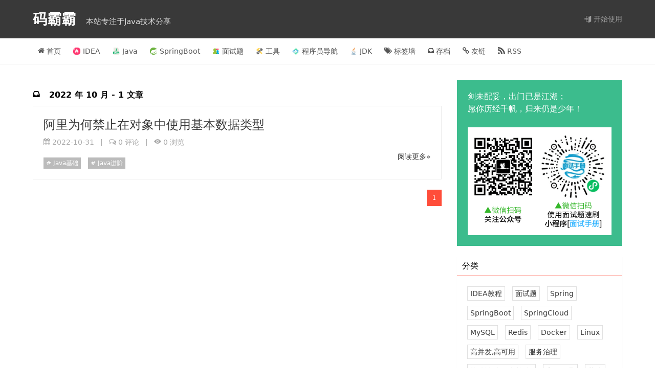

--- FILE ---
content_type: text/html; charset=utf-8
request_url: https://blog.lupf.cn/archives/2022/10
body_size: 31331
content:
<!DOCTYPE html>
<html>
    <head>
<meta charset="utf-8"/><meta http-equiv="X-UA-Compatible" content="IE=edge"><meta name="viewport" content="width=device-width, initial-scale=1.0, maximum-scale=1.0, user-scalable=0"/><meta name="theme-color" content="#3b3e43"><meta name="apple-mobile-web-app-capable" content="yes"><meta name="mobile-web-app-capable" content="yes"/><meta name="apple-mobile-web-app-status-bar-style" content="black"><meta name="format-detection" content="telephone=no"/><title>2022 年 10 月 存档 - 码霸霸</title><meta name="description" content="本站专注于Java分享；IDEA使用教程、IDEA激活码、IDEA永久激活教程；BAT面试题精选、SpringBoot、SpringCloud、高效工具、高并发、JVM、Docker、Linux等相关技术分享！"/><meta property="og:description" content="本站专注于Java分享；IDEA使用教程、IDEA激活码、IDEA永久激活教程；BAT面试题精选、SpringBoot、SpringCloud、高效工具、高并发、JVM、Docker、Linux等相关技术分享！"/>    <meta name="keywords" content="idea激活码,idea激活,Java学习,高效工具,Java,springboot,webstrom激活,linux,面试题,高并发,jvm"/><link rel="dns-prefetch" href="https://blog.lupf.cn"/><link rel="dns-prefetch" href="https://unpkg.com"/><link rel="preconnect" href="https://blog.lupf.cn"><link rel="icon" type="image/png" href="https://s2.ax1x.com/2019/10/24/Ka1C4S.th.png"/><link rel="apple-touch-icon" href="https://s2.ax1x.com/2019/10/24/Ka1C4S.th.png"><link rel="shortcut icon" type="image/x-icon" href="https://s2.ax1x.com/2019/10/24/Ka1C4S.th.png"><meta name="copyright" content="B3log"/><meta http-equiv="Window-target" content="_top"/><meta property="og:locale" content="zh_CN"/><meta property="og:title" content="2022 年 10 月 存档 - 码霸霸"/><meta property="og:site_name" content="码霸霸"/><meta property="og:url"      content="https://blog.lupf.cn/archives/2022/10?"/><meta property="og:image" content="https://s2.ax1x.com/2019/10/24/Ka1C4S.th.png"/><link rel="search" type="application/opensearchdescription+xml" title="2022 年 10 月 存档 - 码霸霸" href="/opensearch.xml"><link href="https://blog.lupf.cn/rss.xml" title="RSS" type="application/rss+xml" rel="alternate"/><link rel="manifest" href="https://blog.lupf.cn/manifest.json">            <link rel="canonical" href="https://blog.lupf.cn/archives/2022/10">             <link rel="stylesheet" href="https://blog.lupf.cn/skins/9IPHP/css/base.css?1666455318395"/>
    <!--<script src='https://cdn.jsdelivr.net/npm/valine@1/dist/Valine.min.js'></script>--><script src="https://unpkg.com/vditor@3.8.15/dist/js/icons/ant.js" async="" id="vditorIconScript"></script>    </head>
    <body>
<header>
    <div class="banner">
        <div class="fn-clear wrapper">
            <h1 class="fn-inline">
                <a href="https://blog.lupf.cn" rel="start">
                    码霸霸
                </a>
            </h1>
            <small> &nbsp; 本站专注于Java技术分享</small>
                <div class="fn-right">
                        <a class="fn__flex-inline" href="https://blog.lupf.cn/start">
                            <i class="icon-login"></i>&nbsp;开始使用
                        </a>
                </div>
        </div>
    </div>

    <div class="navbar">
        <div class="fn-clear wrapper">
            <nav class="fn-left">
                <a href="https://blog.lupf.cn">
                    <i class="icon-home"></i>
                    首页
                </a>
                    <a href="https://blog.lupf.cn/category/idea" target="_blank" rel="section">
                        <img class="page-icon" src="https://b3logfile.com/file/2021/05/title_group_jh_hot-7e75d928.png" alt="IDEA">IDEA
                    </a>
                    <a href="https://blog.lupf.cn/category/Java" target="_blank" rel="section">
                        <img class="page-icon" src="https://b3logfile.com/file/2022/02/java1_1-af1c935a.png" alt="Java">Java
                    </a>
                    <a href="https://blog.lupf.cn/category/SpringBoot" target="_blank" rel="section">
                        <img class="page-icon" src="https://b3logfile.com/file/2021/09/image-a17f3648.png" alt="SpringBoot">SpringBoot
                    </a>
                    <a href="https://www.yhjava.com/ms" target="_blank" rel="section">
                        <img class="page-icon" src="https://b3logfile.com/file/2021/05/title_group_ms-b35ff277.png" alt="面试题">面试题
                    </a>
                    <a href="https://blog.lupf.cn/category/gxgj" target="_blank" rel="section">
                        <img class="page-icon" src="https://b3logfile.com/file/2021/05/title_group_gxgj-b9eb94bd.png" alt="工具">工具
                    </a>
                    <a href="https://www.baoboxs.com" target="_blank" rel="section">
                        <img class="page-icon" src="https://b3logfile.com/file/2022/01/baoboxs-logo-39716a48.png" alt="程序员导航">程序员导航
                    </a>
                    <a href="https://blog.lupf.cn/category/jdkdl" target="_blank" rel="section">
                        <img class="page-icon" src="https://b3logfile.com/file/2022/02/java_jdk_download-49e94db4.png" alt="JDK">JDK
                    </a>
                <a href="https://blog.lupf.cn/tags.html" rel="section">
                    <i class="icon-tags"></i> 标签墙
                </a>
                <a href="https://blog.lupf.cn/archives.html">
                    <i class="icon-inbox"></i> 存档
                </a>
                <a rel="archive" href="https://blog.lupf.cn/links.html">
                    <i class="icon-link"></i> 友链
                </a>
                <a rel="alternate" href="https://blog.lupf.cn/rss.xml" rel="section">
                    <i class="icon-rss"></i> RSS
                </a>
            </nav>
            <div class="fn-right">
                <form class="form" action="https://blog.lupf.cn/search">
                    <input placeholder="搜索" id="search" type="text" name="keyword"/>
                    <button type="submit"><i class="icon-search"></i></button>
                </form>
            </div>
        </div>
    </div>
</header>
<div class="responsive fn-none">
    <i class="icon-list"></i>
    <ul class="list">
                <li>
                    <a href="https://blog.lupf.cn/start">
                        <i class="icon-login"></i> 开始使用
                    </a>
                </li>
        <li>
            <a href="https://blog.lupf.cn">
                <i class="icon-home"></i>
                首页
            </a>
        </li>
            <li>
                <a href="https://blog.lupf.cn/category/idea" target="_blank" rel="section">
                    <img class="page-icon" src="https://b3logfile.com/file/2021/05/title_group_jh_hot-7e75d928.png" alt="IDEA">IDEA
                </a>
            </li>
            <li>
                <a href="https://blog.lupf.cn/category/Java" target="_blank" rel="section">
                    <img class="page-icon" src="https://b3logfile.com/file/2022/02/java1_1-af1c935a.png" alt="Java">Java
                </a>
            </li>
            <li>
                <a href="https://blog.lupf.cn/category/SpringBoot" target="_blank" rel="section">
                    <img class="page-icon" src="https://b3logfile.com/file/2021/09/image-a17f3648.png" alt="SpringBoot">SpringBoot
                </a>
            </li>
            <li>
                <a href="https://www.yhjava.com/ms" target="_blank" rel="section">
                    <img class="page-icon" src="https://b3logfile.com/file/2021/05/title_group_ms-b35ff277.png" alt="面试题">面试题
                </a>
            </li>
            <li>
                <a href="https://blog.lupf.cn/category/gxgj" target="_blank" rel="section">
                    <img class="page-icon" src="https://b3logfile.com/file/2021/05/title_group_gxgj-b9eb94bd.png" alt="工具">工具
                </a>
            </li>
            <li>
                <a href="https://www.baoboxs.com" target="_blank" rel="section">
                    <img class="page-icon" src="https://b3logfile.com/file/2022/01/baoboxs-logo-39716a48.png" alt="程序员导航">程序员导航
                </a>
            </li>
            <li>
                <a href="https://blog.lupf.cn/category/jdkdl" target="_blank" rel="section">
                    <img class="page-icon" src="https://b3logfile.com/file/2022/02/java_jdk_download-49e94db4.png" alt="JDK">JDK
                </a>
            </li>
        <li>
            <a href="https://blog.lupf.cn/tags.html" rel="section">
                <i class="icon-tags"></i> 标签墙
            </a>
        </li>
        <li>
            <a href="https://blog.lupf.cn/archives.html">
                <i class="icon-inbox"></i> 存档
            </a>
        </li>
        <li>
            <a rel="archive" href="https://blog.lupf.cn/links.html">
                <i class="icon-link"></i> 友链
            </a>
        </li>
        <li>
            <a rel="alternate" href="https://blog.lupf.cn/rss.xml" rel="section">
                <i class="icon-rss"></i> RSS
            </a>
        </li>
    </ul>
</div>
        <div class="wrapper">
            <div class="main-wrap">
                <main>
                    <div class="title">
                        <h2 class="tip">
                            <i class="icon-inbox"></i>
                            &nbsp;
                                2022 年 10 月
                            - 1 文章
                        </h2>
                    </div>
<div>
    <article class="post">
        <header>
            <h2>
                <a rel="bookmark" href="https://blog.lupf.cn/articles/2022/10/31/1667225790736.html">
                    阿里为何禁止在对象中使用基本数据类型
                </a>
            </h2>

            <div class="meta">
                <span class="vditor-tooltipped vditor-tooltipped__n"
                      aria-label="创建日期">
                    <i class="icon-date"></i>
                    <time>
                        2022-10-31
                    </time>
                </span>
                &nbsp; | &nbsp;
                <span class="vditor-tooltipped vditor-tooltipped__n" aria-label="评论数">
                    <i class="icon-comments"></i>
                    <a href="https://blog.lupf.cn/articles/2022/10/31/1667225790736.html#b3logsolocomments">
                        <span data-uvstatcmt="1667225790736">0</span> 评论</a>
                </span>
                &nbsp; | &nbsp;
                <span class="vditor-tooltipped vditor-tooltipped__n" aria-label="浏览数">
                    <i class="icon-views"></i>
                    <span data-uvstaturl="https://blog.lupf.cn/articles/2022/10/31/1667225790736.html">0</span> 浏览
                </span>
            </div>
        </header>
        <div class="vditor-reset">
            
        </div>
        <footer class="fn-clear tags">
                <a class="tag" rel="tag" href="https://blog.lupf.cn/tags/Java%E5%9F%BA%E7%A1%80">
                    Java基础</a>
                <a class="tag" rel="tag" href="https://blog.lupf.cn/tags/Java%E8%BF%9B%E9%98%B6">
                    Java进阶</a>
            <a href="https://blog.lupf.cn/articles/2022/10/31/1667225790736.html#more" rel="contents" class="fn-right">
                阅读更多»
            </a>
        </footer>
    </article>


        <div class="fn-clear">
            <nav class="pagination fn-right">
                <span class="page-number current">1</span>
                            </nav>
        </div>
</div>
                </main>
<aside>
    <section>
        <div class="ad vditor-reset">
            剑未配妥，出门已是江湖；<br/>愿你历经千帆，归来仍是少年！<br/><br/>
<div align="center">
<img src="https://b3logfile.com/file/2021/06/1621687972096-eb14c449.png"  alt="扫码关注公众号" />
<br/>

<!--<p style="padding:10px">扫码关注公众号</p>-->
</div>

<!--   Open Source, Open Mind, <br/>Open Sight, Open Future!

 公告栏可使用 HTML、JavaScript，比如可以在此加入第三方统计 js -->
        </div>

        <div class="module">
            <header><h2>分类</h2></header>
            <main>
                    <a href="https://blog.lupf.cn/category/idea"
                       aria-label="6 文章"
                       class="tag vditor-tooltipped vditor-tooltipped__n">
                        IDEA教程</a>
                    <a href="https://blog.lupf.cn/category/ms"
                       aria-label="9 文章"
                       class="tag vditor-tooltipped vditor-tooltipped__n">
                        面试题</a>
                    <a href="https://blog.lupf.cn/category/spring"
                       aria-label="12 文章"
                       class="tag vditor-tooltipped vditor-tooltipped__n">
                        Spring</a>
                    <a href="https://blog.lupf.cn/category/SpringBoot"
                       aria-label="38 文章"
                       class="tag vditor-tooltipped vditor-tooltipped__n">
                        SpringBoot</a>
                    <a href="https://blog.lupf.cn/category/SpringCloud"
                       aria-label="38 文章"
                       class="tag vditor-tooltipped vditor-tooltipped__n">
                        SpringCloud</a>
                    <a href="https://blog.lupf.cn/category/mysql"
                       aria-label="9 文章"
                       class="tag vditor-tooltipped vditor-tooltipped__n">
                        MySQL</a>
                    <a href="https://blog.lupf.cn/category/redis"
                       aria-label="6 文章"
                       class="tag vditor-tooltipped vditor-tooltipped__n">
                        Redis</a>
                    <a href="https://blog.lupf.cn/category/docker"
                       aria-label="13 文章"
                       class="tag vditor-tooltipped vditor-tooltipped__n">
                        Docker</a>
                    <a href="https://blog.lupf.cn/category/linux"
                       aria-label="10 文章"
                       class="tag vditor-tooltipped vditor-tooltipped__n">
                        Linux</a>
                    <a href="https://blog.lupf.cn/category/bf"
                       aria-label="15 文章"
                       class="tag vditor-tooltipped vditor-tooltipped__n">
                        高并发,高可用</a>
                    <a href="https://blog.lupf.cn/category/fwzl"
                       aria-label="14 文章"
                       class="tag vditor-tooltipped vditor-tooltipped__n">
                        服务治理</a>
                    <a href="https://blog.lupf.cn/category/jh"
                       aria-label="21 文章"
                       class="tag vditor-tooltipped vditor-tooltipped__n">
                        软件激活(绿色软件)</a>
                    <a href="https://blog.lupf.cn/category/gxgj"
                       aria-label="28 文章"
                       class="tag vditor-tooltipped vditor-tooltipped__n">
                        高效工具</a>
                    <a href="https://blog.lupf.cn/category/qt"
                       aria-label="23 文章"
                       class="tag vditor-tooltipped vditor-tooltipped__n">
                        其他</a>
                    <a href="https://blog.lupf.cn/category/jdkdl"
                       aria-label="4 文章"
                       class="tag vditor-tooltipped vditor-tooltipped__n">
                        JDK下载</a>
                    <a href="https://blog.lupf.cn/category/Java"
                       aria-label="45 文章"
                       class="tag vditor-tooltipped vditor-tooltipped__n">
                        Java</a>
            </main>
        </div>

        <div class="module">
            <header><h2>标签</h2></header>
            <main>
                    <a rel="tag"
                       href="https://blog.lupf.cn/tags/JDK"
                       class="tag vditor-tooltipped vditor-tooltipped__n"
                       aria-label="4 篇文章">
                        JDK</a>
                    <a rel="tag"
                       href="https://blog.lupf.cn/tags/idea%E6%BF%80%E6%B4%BB"
                       class="tag vditor-tooltipped vditor-tooltipped__n"
                       aria-label="1 篇文章">
                        idea激活</a>
                    <a rel="tag"
                       href="https://blog.lupf.cn/tags/JDK8"
                       class="tag vditor-tooltipped vditor-tooltipped__n"
                       aria-label="2 篇文章">
                        JDK8</a>
                    <a rel="tag"
                       href="https://blog.lupf.cn/tags/idea%E6%BF%80%E6%B4%BB%E7%A0%81"
                       class="tag vditor-tooltipped vditor-tooltipped__n"
                       aria-label="0 篇文章">
                        idea激活码</a>
                    <a rel="tag"
                       href="https://blog.lupf.cn/tags/%E8%BD%AF%E4%BB%B6%E6%BF%80%E6%B4%BB"
                       class="tag vditor-tooltipped vditor-tooltipped__n"
                       aria-label="10 篇文章">
                        软件激活</a>
                    <a rel="tag"
                       href="https://blog.lupf.cn/tags/SpringBoot"
                       class="tag vditor-tooltipped vditor-tooltipped__n"
                       aria-label="31 篇文章">
                        SpringBoot</a>
                    <a rel="tag"
                       href="https://blog.lupf.cn/tags/idea%E6%95%99%E7%A8%8B"
                       class="tag vditor-tooltipped vditor-tooltipped__n"
                       aria-label="6 篇文章">
                        idea教程</a>
                    <a rel="tag"
                       href="https://blog.lupf.cn/tags/Java%E5%9F%BA%E7%A1%80"
                       class="tag vditor-tooltipped vditor-tooltipped__n"
                       aria-label="26 篇文章">
                        Java基础</a>
                    <a rel="tag"
                       href="https://blog.lupf.cn/tags/%E5%B7%A5%E5%85%B7"
                       class="tag vditor-tooltipped vditor-tooltipped__n"
                       aria-label="21 篇文章">
                        工具</a>
                    <a rel="tag"
                       href="https://blog.lupf.cn/tags/%E6%95%88%E7%8E%87%E5%B7%A5%E5%85%B7"
                       class="tag vditor-tooltipped vditor-tooltipped__n"
                       aria-label="19 篇文章">
                        效率工具</a>
                    <a rel="tag"
                       href="https://blog.lupf.cn/tags/Java%E8%BF%9B%E9%98%B6"
                       class="tag vditor-tooltipped vditor-tooltipped__n"
                       aria-label="19 篇文章">
                        Java进阶</a>
                    <a rel="tag"
                       href="https://blog.lupf.cn/tags/%E5%BC%80%E5%8F%91%E5%B7%A5%E5%85%B7"
                       class="tag vditor-tooltipped vditor-tooltipped__n"
                       aria-label="17 篇文章">
                        开发工具</a>
                    <a rel="tag"
                       href="https://blog.lupf.cn/tags/%E5%BE%85%E5%88%86%E7%B1%BB"
                       class="tag vditor-tooltipped vditor-tooltipped__n"
                       aria-label="8 篇文章">
                        待分类</a>
                    <a rel="tag"
                       href="https://blog.lupf.cn/tags/JDK11"
                       class="tag vditor-tooltipped vditor-tooltipped__n"
                       aria-label="1 篇文章">
                        JDK11</a>
                    <a rel="tag"
                       href="https://blog.lupf.cn/tags/jetbrains%E5%85%A8%E5%AE%B6%E6%A1%B6%E6%BF%80%E6%B4%BB"
                       class="tag vditor-tooltipped vditor-tooltipped__n"
                       aria-label="0 篇文章">
                        jetbrains全家桶激活</a>
                    <a rel="tag"
                       href="https://blog.lupf.cn/tags/SpringCloud"
                       class="tag vditor-tooltipped vditor-tooltipped__n"
                       aria-label="15 篇文章">
                        SpringCloud</a>
                    <a rel="tag"
                       href="https://blog.lupf.cn/tags/Spring"
                       class="tag vditor-tooltipped vditor-tooltipped__n"
                       aria-label="12 篇文章">
                        Spring</a>
                    <a rel="tag"
                       href="https://blog.lupf.cn/tags/docker"
                       class="tag vditor-tooltipped vditor-tooltipped__n"
                       aria-label="13 篇文章">
                        docker</a>
                    <a rel="tag"
                       href="https://blog.lupf.cn/tags/idea"
                       class="tag vditor-tooltipped vditor-tooltipped__n"
                       aria-label="4 篇文章">
                        idea</a>
                    <a rel="tag"
                       href="https://blog.lupf.cn/tags/linux"
                       class="tag vditor-tooltipped vditor-tooltipped__n"
                       aria-label="10 篇文章">
                        linux</a>
            </main>
        </div>

        <div class="module meta">
            <header>
                <h2 class="ft__center">
    <a href="https://ld246.com/member/mbb"
       aria-label="https://ld246.com/member/mbb"
       class="vditor-tooltipped__nw vditor-tooltipped  user__site"
       target="_blank" rel="noopener nofollow">
        <svg viewBox="0 0 32 32" width="100%" height="100%">
            <path fill="#d23f31" style="fill: var(--color1, #d23f31)" d="M5.787 17.226h17.033l5.954 9.528c0.47 0.752 0.003 1.361-1.042 1.361h-15.141z"></path>
            <path d="M10.74 3.927h17.033c1.045 0 1.512 0.609 1.042 1.361l-5.954 9.528h-19.872l6.379-10.209c0.235-0.376 0.849-0.681 1.372-0.681z"></path>
            <path d="M2.953 17.226h2.839l6.804 10.889h-1.892c-0.523 0-1.137-0.305-1.372-0.681z"></path>
        </svg>
    </a>


                </h2>
            </header>
            <main class="fn__clear">
                <img src="https://b3logfile.com/avatar/1618077823999_1618077932772.png?imageView2/1/w/128/h/128/interlace/0/q/100" alt="mbb" aria-label="mbb"/>
                <div class="fn-right">
                    <a href="https://blog.lupf.cn/archives.html">
                        181
                        <span class="ft-gray">文章</span></a><br/>
                    <span data-uvstaturl="https://blog.lupf.cn">5277</span> <span class="ft-gray">浏览</span>
                    <br/>16 <span class="ft-gray">当前访客</span>
                </div>
            </main>
        </div>

            <div class="module">
                <header><h2>友链</h2></header>
                <main>
                        <a rel="friend"
                           target="_blank"
                           href="https://www.baoboxs.com"
                           class="tag vditor-tooltipped vditor-tooltipped__n"
                           aria-label="专属程序员的一站式学习、工作、生活导航站">
                            程序员宝盒</a>
                        <a rel="friend"
                           target="_blank"
                           href="https://www.yhjava.com"
                           class="tag vditor-tooltipped vditor-tooltipped__n"
                           aria-label="专注于Java 知识分享，不限于Java基础、Java进阶、设计模式、SpringBoot、SpringCloud、Linux、Docker、面试题等...">
                            一行Java</a>
                        <a rel="friend"
                           target="_blank"
                           href="https://www.yhjava.com/ms"
                           class="tag vditor-tooltipped vditor-tooltipped__n"
                           aria-label="一个用于快速刷 Java 面试题的站点，快熟熟悉、巩固Java知识点；微信搜索《面试手册》，刷题更方便">
                            面试手册</a>
                        <a rel="friend"
                           target="_blank"
                           href="https://lupengfei.blog.csdn.net/"
                           class="tag vditor-tooltipped vditor-tooltipped__n"
                           aria-label="感谢您的关注！">
                            我的CSDN</a>
                        <a rel="friend"
                           target="_blank"
                           href="https://www.unclecode.cn/"
                           class="tag vditor-tooltipped vditor-tooltipped__n"
                           aria-label="一站式编程学习网站。">
                            码叔Java</a>
                        <a rel="friend"
                           target="_blank"
                           href="https://blog.csdn.net/u014597198"
                           class="tag vditor-tooltipped vditor-tooltipped__n"
                           aria-label="CSDN排名1000内的技术专家；观摩一下。">
                            沙师弟专栏（小手一抖，跟大神走）</a>
                        <a rel="friend"
                           target="_blank"
                           href="http://www.vipkes.cn"
                           class="tag vditor-tooltipped vditor-tooltipped__n"
                           aria-label="你要的资源，这里都有。">
                            恬恪学习网</a>
                        <a rel="friend"
                           target="_blank"
                           href="https://blog.yoodb.com"
                           class="tag vditor-tooltipped vditor-tooltipped__n"
                           aria-label="">
                            素文宅博客</a>
                </main>
            </div>

            <div class="module">
                <header><h2>存档</h2></header>
                <main class="list">
                    <ul>
                                <li>
                                        <a href="https://blog.lupf.cn/archives/2025/09"
                                           title="2025 年 09 月(1)">
                                            2025 年 09 月(1)</a>
                                </li>
                                <li>
                                        <a href="https://blog.lupf.cn/archives/2025/08"
                                           title="2025 年 08 月(0)">
                                            2025 年 08 月(0)</a>
                                </li>
                                <li>
                                        <a href="https://blog.lupf.cn/archives/2025/07"
                                           title="2025 年 07 月(0)">
                                            2025 年 07 月(0)</a>
                                </li>
                                <li>
                                        <a href="https://blog.lupf.cn/archives/2024/12"
                                           title="2024 年 12 月(0)">
                                            2024 年 12 月(0)</a>
                                </li>
                                <li>
                                        <a href="https://blog.lupf.cn/archives/2024/05"
                                           title="2024 年 05 月(0)">
                                            2024 年 05 月(0)</a>
                                </li>
                                <li>
                                        <a href="https://blog.lupf.cn/archives/2023/12"
                                           title="2023 年 12 月(0)">
                                            2023 年 12 月(0)</a>
                                </li>
                                <li>
                                        <a href="https://blog.lupf.cn/archives/2023/11"
                                           title="2023 年 11 月(4)">
                                            2023 年 11 月(4)</a>
                                </li>
                                <li>
                                        <a href="https://blog.lupf.cn/archives/2023/09"
                                           title="2023 年 09 月(2)">
                                            2023 年 09 月(2)</a>
                                </li>
                                <li>
                                        <a href="https://blog.lupf.cn/archives/2023/07"
                                           title="2023 年 07 月(2)">
                                            2023 年 07 月(2)</a>
                                </li>
                                <li>
                                        <a href="https://blog.lupf.cn/archives/2023/05"
                                           title="2023 年 05 月(4)">
                                            2023 年 05 月(4)</a>
                                </li>
                            <li>
                                <a href="https://blog.lupf.cn/archives.html">...</a>
                            </li>
                    </ul>
                </main>
            </div>

    </section>
</aside>
            </div>
        </div>
<footer class="footer fn-clear">
    &copy; 2026
    <a href="https://blog.lupf.cn">码霸霸</a>
    <div style="width:300px;margin:0 auto; padding:20px 0;">
<a href="http://beian.miit.gov.cn/"  rel="nofollow" target="_blank">鄂ICP备19026530号-1</a>
<a target="_blank" href="http://www.beian.gov.cn/portal/registerSystemInfo?recordcode=42050602000207" style="display:inline-block;text-decoration:none;height:20px;line-height:20px;"><img src="" style="float:left;"/><p style="float:left;height:20px;line-height:20px;margin: 0px 0px 0px 5px; color:#939393;">鄂公网安备 42050602000207号</p></a>
</div>
		 

<script>
        new Valine({
            el: '#vcomments',
            appId: '92tiJUOfK5VXXYIW88R7knJl-MdYXbMMI',
            appKey: '3Y9xKXapfJ5IGtbLKvGYXJsr'
        })
</script>

<script>
var _hmt = _hmt || [];
(function() {
  var hm = document.createElement("script");
  hm.src = "https://hm.baidu.com/hm.js?b9d177c4808eef90aba7895921662acf";
  var s = document.getElementsByTagName("script")[0]; 
  s.parentNode.insertBefore(hm, s);
})();
</script>
</footer>
<div class="icon-up" onclick="Util.goTop()"></div>
<script>
  var Label = {
    speech: false,
    servePath: "https://blog.lupf.cn",
    staticServePath: "https://blog.lupf.cn",
    luteAvailable: false,
    hljsStyle: 'github',
    langLabel: "zh_CN",
    version: "4.4.0",
    staticSite: false,
    showCodeBlockLn: false,
  }
</script>
<script src="https://blog.lupf.cn/skins/9IPHP/js/common.min.js?1666455318395"></script>

    </body>
</html>

<!-- Generated by Latke (https://github.com/88250/latke) in 43ms, 2026/01/19 08:46:36 -->